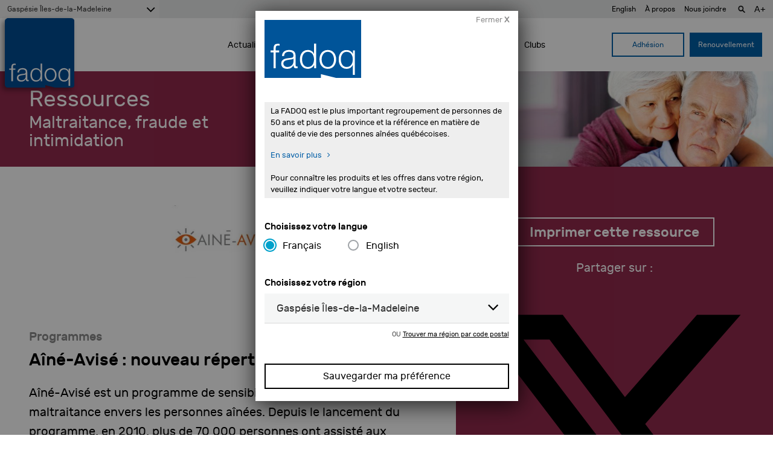

--- FILE ---
content_type: text/html; charset=UTF-8
request_url: https://www.fadoq.ca/gaspesie-iles-de-la-madeleine/ressources/maltraitance-fraude-et-intimidation/aine-avise-nouveau-repertoire-de-ressources
body_size: 17092
content:
<!doctype html>
<html lang="fr-CA">
  <head>
  
  <!-- ======================================================== -->
  <!-- Google Tag Manager - Data Layer -->
  <!-- ======================================================== -->
  <script async='async' src='https://securepubads.g.doubleclick.net/tag/js/gpt.js'></script>
  <script>

    var dataLayer = window.dataLayer || [];
    dataLayer.push({
      'page': {
        'langue': 'fr',
        'region': 'Gaspésie Îles-de-la-Madeleine',
        'type': 'contenu',
        'section': 'ressources',
        'titre': 'Aîné-Avisé : nouveau répertoire de ressources - Ressources - FADOQ - La FADOQ est le plus grand organisme de personnes aînées au Canada',
      }
    });

    
    
      // Préparer la variable "googletag"
      var googletag = googletag || {};
      googletag.cmd = googletag.cmd || [];
      
      
        // Générer les emplacements en js
        googletag.cmd.push(function() {
                                  googletag.defineSlot('/180553857/ressource_leaderboard_1', [728, 90], 'div-gpt-ad-1527186907248-36').addService(
              googletag.pubads()
              .setTargeting('region',dataLayer[0].page.region)
              .setTargeting('section',dataLayer[0].page.section)
              .setTargeting('langue',dataLayer[0].page.langue)
              );
                                  googletag.defineSlot('/180553857/ressource_leaderboard_2', [728, 90], 'div-gpt-ad-1527186907248-37').addService(
              googletag.pubads()
              .setTargeting('region',dataLayer[0].page.region)
              .setTargeting('section',dataLayer[0].page.section)
              .setTargeting('langue',dataLayer[0].page.langue)
              );
                                  googletag.defineSlot('/180553857/ressource_leaderboard_3', [728, 90], 'div-gpt-ad-1527186907248-28').addService(
              googletag.pubads()
              .setTargeting('region',dataLayer[0].page.region)
              .setTargeting('section',dataLayer[0].page.section)
              .setTargeting('langue',dataLayer[0].page.langue)
              );
                                  googletag.defineSlot('/180553857/ressource_leaderboard_4', [728, 90], 'div-gpt-ad-1527186907248-39').addService(
              googletag.pubads()
              .setTargeting('region',dataLayer[0].page.region)
              .setTargeting('section',dataLayer[0].page.section)
              .setTargeting('langue',dataLayer[0].page.langue)
              );
                    googletag.pubads().enableSingleRequest();
          googletag.enableServices();
        });

      
  </script>

  <!-- ======================================================== -->
  <!-- Google Tag Manager - Script -->
  <!-- ======================================================== -->
  <script>
    window.dataLayer = window.dataLayer || [];
    function gtag() {
      dataLayer.push(arguments);
    }
    gtag("consent", "default", {
      ad_storage: "denied",
      ad_user_data: "denied", 
      ad_personalization: "denied",
      analytics_storage: "denied",
      functionality_storage: "denied",
      personalization_storage: "denied",
      security_storage: "granted",
      wait_for_update: 2000,
    });
    gtag("set", "ads_data_redaction", true);
    gtag("set", "url_passthrough", false);
  </script>
  <script>
    (function (w, d, s, l, i) {
      w[l] = w[l] || [];
      w[l].push({
        'gtm.start':
          new Date().getTime(), event: 'gtm.js'
      });
      var f = d.getElementsByTagName(s)[0],
        j = d.createElement(s), dl = l != 'dataLayer' ? '&l=' + l : '';
      j.async = true;
      j.src =
        'https://www.googletagmanager.com/gtm.js?id=' + i + dl;
      f.parentNode.insertBefore(j, f);
    })(window, document, 'script', 'dataLayer', 'GTM-WGKXFN');


  </script>
  <!-- ======================================================== -->
  <!-- End Google Tag Manager -->
  <!-- ======================================================== -->

  <script type="text/javascript">
    var isIE11 = !!window.MSInputMethodContext && !!document.documentMode;
    if (!isIE11) {
      (function(c,l,a,r,i,t,y){
      c[a]=c[a]||function(){(c[a].q=c[a].q||[]).push(arguments)};
      t=l.createElement(r);t.async=1;t.src="https://www.clarity.ms/tag/"+i;
      y=l.getElementsByTagName(r)[0];y.parentNode.insertBefore(t,y);
      })(window, document, "clarity", "script", "3z6p0krour");
    }
  </script>
  <meta charset="utf-8">
  <meta http-equiv="x-ua-compatible" content="ie=edge">
  <meta name="viewport" content="width=device-width, initial-scale=1">
  <meta name="keywords" content="Montréal FADOQ 50 ans Ainé Senior">
  <meta name="description" content="Le plus important regroupement de personnes de 50 ans et plus de la province et LA référence en matière de qualité de vie des aînés québécois.">
  <meta name="google" content="notranslate" />
  <link href="https://www.fadoq.ca/wp-content/themes/fadoq/favicon.png" rel="icon" type="image/png">

  
  
  
  
  
  <!--[if IE]>
    <link rel='stylesheet' href='https://www.fadoq.ca/wp-content/themes/fadoq/style-ie.css' type='text/css' media='all' />
  <![endif]-->

  <!-- ======================================================== -->
  <!-- Urls pour les pages en ajax -->
  <!-- ======================================================== -->
  <script>
        var url_courant_original = '//www.fadoq.ca/gaspesie-iles-de-la-madeleine/ressources/maltraitance-fraude-et-intimidation/aine-avise-nouveau-repertoire-de-ressources';
    var url_courant = '//www.fadoq.ca/gaspesie-iles-de-la-madeleine/ressources/maltraitance-fraude-et-intimidation/aine-avise-nouveau-repertoire-de-ressources';
    var url_complet = '//www.fadoq.ca/gaspesie-iles-de-la-madeleine/ressources/maltraitance-fraude-et-intimidation/aine-avise-nouveau-repertoire-de-ressources';

  </script>

  <title>Aîné-Avisé : nouveau répertoire de ressources - Ressources - FADOQ - La FADOQ est le plus grand organisme de personnes aînées au Canada</title>
  <style>
    .fadoq-admin-menu-error { border-left:1px solid #000; }
    .fadoq-admin-menu-error > div { background-color:red!important; color:#fff!important; }
  </style>
<meta name='robots' content='max-image-preview:large' />
	<style>img:is([sizes="auto" i], [sizes^="auto," i]) { contain-intrinsic-size: 3000px 1500px }</style>
	<link rel="alternate" hreflang="fr" href="https://www.fadoq.ca/gaspesie-iles-de-la-madeleine/ressources/maltraitance-fraude-et-intimidation/aine-avise-nouveau-repertoire-de-ressources" />
<link rel="alternate" hreflang="en" href="https://www.fadoq.ca/en/gaspesie-iles-de-la-madeleine/resources/mistreatment-fraud-and-bullying/new-senior-aware-resource-directory" />
<link rel="alternate" hreflang="x-default" href="https://www.fadoq.ca/gaspesie-iles-de-la-madeleine/ressources/maltraitance-fraude-et-intimidation/aine-avise-nouveau-repertoire-de-ressources" />
<script id="cookieyes" type="text/javascript" src="https://cdn-cookieyes.com/client_data/a88a12f641abaddc93f85ebb/script.js"></script>
<!-- Novashare v.1.6.2 https://novashare.io/ -->
<meta property="og:locale" content="fr_CA" />
<meta property="og:type" content="article" />
<meta property="og:title" content="Aîné-Avisé : nouveau répertoire de ressources" />
<meta property="og:description" content="Aîné-Avisé est un programme de sensibilisation à la fraude et à la maltraitance envers les personnes aînées. Depuis le lancement du programme, en 2010, plus de 70 000 personnes ont assisté ..." />
<meta property="og:url" content="https://www.fadoq.ca/gaspesie-iles-de-la-madeleine/ressources/maltraitance-fraude-et-intimidation/aine-avise-nouveau-repertoire-de-ressources" />
<meta property="og:site_name" content="FADOQ" />
<meta property="og:updated_time" content="2025-08-06T11:52:07+00:00" />
<meta property="article:published_time" content="2018-12-20T15:15:07+00:00" />
<meta property="article:modified_time" content="2025-08-06T11:52:07+00:00" />
<meta name="twitter:card" content="summary_large_image" />
<meta name="twitter:title" content="Aîné-Avisé : nouveau répertoire de ressources" />
<meta name="twitter:description" content="Aîné-Avisé est un programme de sensibilisation à la fraude et à la maltraitance envers les personnes aînées. Depuis le lancement du programme, en 2010, plus de 70 000 personnes ont assisté ..." />
<meta property="og:image" content="https://www.fadoq.ca/wp-content/uploads/2018/12/rpertoireaavedette-1.jpg" />
<meta property="og:image:secure_url" content="https://www.fadoq.ca/wp-content/uploads/2018/12/rpertoireaavedette-1.jpg" />
<meta property="og:image:width" content="1632" />
<meta property="og:image:height" content="1064" />
<meta name="twitter:image" content="https://www.fadoq.ca/wp-content/uploads/2018/12/rpertoireaavedette-1.jpg" />
<!-- / Novashare -->
<link rel='dns-prefetch' href='//hosted.paysafe.com' />
<link rel='dns-prefetch' href='//fadoq.ca' />
<link rel='dns-prefetch' href='//cdnjs.cloudflare.com' />
<link rel='dns-prefetch' href='//use.fontawesome.com' />
<link rel='dns-prefetch' href='//maxcdn.bootstrapcdn.com' />
<link rel='stylesheet' id='wp-block-library-css' href='https://www.fadoq.ca/wp-includes/css/dist/block-library/style.min.css' type='text/css' media='all' />
<style id='classic-theme-styles-inline-css' type='text/css'>
/*! This file is auto-generated */
.wp-block-button__link{color:#fff;background-color:#32373c;border-radius:9999px;box-shadow:none;text-decoration:none;padding:calc(.667em + 2px) calc(1.333em + 2px);font-size:1.125em}.wp-block-file__button{background:#32373c;color:#fff;text-decoration:none}
</style>
<style id='global-styles-inline-css' type='text/css'>
:root{--wp--preset--aspect-ratio--square: 1;--wp--preset--aspect-ratio--4-3: 4/3;--wp--preset--aspect-ratio--3-4: 3/4;--wp--preset--aspect-ratio--3-2: 3/2;--wp--preset--aspect-ratio--2-3: 2/3;--wp--preset--aspect-ratio--16-9: 16/9;--wp--preset--aspect-ratio--9-16: 9/16;--wp--preset--color--black: #000000;--wp--preset--color--cyan-bluish-gray: #abb8c3;--wp--preset--color--white: #ffffff;--wp--preset--color--pale-pink: #f78da7;--wp--preset--color--vivid-red: #cf2e2e;--wp--preset--color--luminous-vivid-orange: #ff6900;--wp--preset--color--luminous-vivid-amber: #fcb900;--wp--preset--color--light-green-cyan: #7bdcb5;--wp--preset--color--vivid-green-cyan: #00d084;--wp--preset--color--pale-cyan-blue: #8ed1fc;--wp--preset--color--vivid-cyan-blue: #0693e3;--wp--preset--color--vivid-purple: #9b51e0;--wp--preset--gradient--vivid-cyan-blue-to-vivid-purple: linear-gradient(135deg,rgba(6,147,227,1) 0%,rgb(155,81,224) 100%);--wp--preset--gradient--light-green-cyan-to-vivid-green-cyan: linear-gradient(135deg,rgb(122,220,180) 0%,rgb(0,208,130) 100%);--wp--preset--gradient--luminous-vivid-amber-to-luminous-vivid-orange: linear-gradient(135deg,rgba(252,185,0,1) 0%,rgba(255,105,0,1) 100%);--wp--preset--gradient--luminous-vivid-orange-to-vivid-red: linear-gradient(135deg,rgba(255,105,0,1) 0%,rgb(207,46,46) 100%);--wp--preset--gradient--very-light-gray-to-cyan-bluish-gray: linear-gradient(135deg,rgb(238,238,238) 0%,rgb(169,184,195) 100%);--wp--preset--gradient--cool-to-warm-spectrum: linear-gradient(135deg,rgb(74,234,220) 0%,rgb(151,120,209) 20%,rgb(207,42,186) 40%,rgb(238,44,130) 60%,rgb(251,105,98) 80%,rgb(254,248,76) 100%);--wp--preset--gradient--blush-light-purple: linear-gradient(135deg,rgb(255,206,236) 0%,rgb(152,150,240) 100%);--wp--preset--gradient--blush-bordeaux: linear-gradient(135deg,rgb(254,205,165) 0%,rgb(254,45,45) 50%,rgb(107,0,62) 100%);--wp--preset--gradient--luminous-dusk: linear-gradient(135deg,rgb(255,203,112) 0%,rgb(199,81,192) 50%,rgb(65,88,208) 100%);--wp--preset--gradient--pale-ocean: linear-gradient(135deg,rgb(255,245,203) 0%,rgb(182,227,212) 50%,rgb(51,167,181) 100%);--wp--preset--gradient--electric-grass: linear-gradient(135deg,rgb(202,248,128) 0%,rgb(113,206,126) 100%);--wp--preset--gradient--midnight: linear-gradient(135deg,rgb(2,3,129) 0%,rgb(40,116,252) 100%);--wp--preset--font-size--small: 13px;--wp--preset--font-size--medium: 20px;--wp--preset--font-size--large: 36px;--wp--preset--font-size--x-large: 42px;--wp--preset--spacing--20: 0.44rem;--wp--preset--spacing--30: 0.67rem;--wp--preset--spacing--40: 1rem;--wp--preset--spacing--50: 1.5rem;--wp--preset--spacing--60: 2.25rem;--wp--preset--spacing--70: 3.38rem;--wp--preset--spacing--80: 5.06rem;--wp--preset--shadow--natural: 6px 6px 9px rgba(0, 0, 0, 0.2);--wp--preset--shadow--deep: 12px 12px 50px rgba(0, 0, 0, 0.4);--wp--preset--shadow--sharp: 6px 6px 0px rgba(0, 0, 0, 0.2);--wp--preset--shadow--outlined: 6px 6px 0px -3px rgba(255, 255, 255, 1), 6px 6px rgba(0, 0, 0, 1);--wp--preset--shadow--crisp: 6px 6px 0px rgba(0, 0, 0, 1);}:where(.is-layout-flex){gap: 0.5em;}:where(.is-layout-grid){gap: 0.5em;}body .is-layout-flex{display: flex;}.is-layout-flex{flex-wrap: wrap;align-items: center;}.is-layout-flex > :is(*, div){margin: 0;}body .is-layout-grid{display: grid;}.is-layout-grid > :is(*, div){margin: 0;}:where(.wp-block-columns.is-layout-flex){gap: 2em;}:where(.wp-block-columns.is-layout-grid){gap: 2em;}:where(.wp-block-post-template.is-layout-flex){gap: 1.25em;}:where(.wp-block-post-template.is-layout-grid){gap: 1.25em;}.has-black-color{color: var(--wp--preset--color--black) !important;}.has-cyan-bluish-gray-color{color: var(--wp--preset--color--cyan-bluish-gray) !important;}.has-white-color{color: var(--wp--preset--color--white) !important;}.has-pale-pink-color{color: var(--wp--preset--color--pale-pink) !important;}.has-vivid-red-color{color: var(--wp--preset--color--vivid-red) !important;}.has-luminous-vivid-orange-color{color: var(--wp--preset--color--luminous-vivid-orange) !important;}.has-luminous-vivid-amber-color{color: var(--wp--preset--color--luminous-vivid-amber) !important;}.has-light-green-cyan-color{color: var(--wp--preset--color--light-green-cyan) !important;}.has-vivid-green-cyan-color{color: var(--wp--preset--color--vivid-green-cyan) !important;}.has-pale-cyan-blue-color{color: var(--wp--preset--color--pale-cyan-blue) !important;}.has-vivid-cyan-blue-color{color: var(--wp--preset--color--vivid-cyan-blue) !important;}.has-vivid-purple-color{color: var(--wp--preset--color--vivid-purple) !important;}.has-black-background-color{background-color: var(--wp--preset--color--black) !important;}.has-cyan-bluish-gray-background-color{background-color: var(--wp--preset--color--cyan-bluish-gray) !important;}.has-white-background-color{background-color: var(--wp--preset--color--white) !important;}.has-pale-pink-background-color{background-color: var(--wp--preset--color--pale-pink) !important;}.has-vivid-red-background-color{background-color: var(--wp--preset--color--vivid-red) !important;}.has-luminous-vivid-orange-background-color{background-color: var(--wp--preset--color--luminous-vivid-orange) !important;}.has-luminous-vivid-amber-background-color{background-color: var(--wp--preset--color--luminous-vivid-amber) !important;}.has-light-green-cyan-background-color{background-color: var(--wp--preset--color--light-green-cyan) !important;}.has-vivid-green-cyan-background-color{background-color: var(--wp--preset--color--vivid-green-cyan) !important;}.has-pale-cyan-blue-background-color{background-color: var(--wp--preset--color--pale-cyan-blue) !important;}.has-vivid-cyan-blue-background-color{background-color: var(--wp--preset--color--vivid-cyan-blue) !important;}.has-vivid-purple-background-color{background-color: var(--wp--preset--color--vivid-purple) !important;}.has-black-border-color{border-color: var(--wp--preset--color--black) !important;}.has-cyan-bluish-gray-border-color{border-color: var(--wp--preset--color--cyan-bluish-gray) !important;}.has-white-border-color{border-color: var(--wp--preset--color--white) !important;}.has-pale-pink-border-color{border-color: var(--wp--preset--color--pale-pink) !important;}.has-vivid-red-border-color{border-color: var(--wp--preset--color--vivid-red) !important;}.has-luminous-vivid-orange-border-color{border-color: var(--wp--preset--color--luminous-vivid-orange) !important;}.has-luminous-vivid-amber-border-color{border-color: var(--wp--preset--color--luminous-vivid-amber) !important;}.has-light-green-cyan-border-color{border-color: var(--wp--preset--color--light-green-cyan) !important;}.has-vivid-green-cyan-border-color{border-color: var(--wp--preset--color--vivid-green-cyan) !important;}.has-pale-cyan-blue-border-color{border-color: var(--wp--preset--color--pale-cyan-blue) !important;}.has-vivid-cyan-blue-border-color{border-color: var(--wp--preset--color--vivid-cyan-blue) !important;}.has-vivid-purple-border-color{border-color: var(--wp--preset--color--vivid-purple) !important;}.has-vivid-cyan-blue-to-vivid-purple-gradient-background{background: var(--wp--preset--gradient--vivid-cyan-blue-to-vivid-purple) !important;}.has-light-green-cyan-to-vivid-green-cyan-gradient-background{background: var(--wp--preset--gradient--light-green-cyan-to-vivid-green-cyan) !important;}.has-luminous-vivid-amber-to-luminous-vivid-orange-gradient-background{background: var(--wp--preset--gradient--luminous-vivid-amber-to-luminous-vivid-orange) !important;}.has-luminous-vivid-orange-to-vivid-red-gradient-background{background: var(--wp--preset--gradient--luminous-vivid-orange-to-vivid-red) !important;}.has-very-light-gray-to-cyan-bluish-gray-gradient-background{background: var(--wp--preset--gradient--very-light-gray-to-cyan-bluish-gray) !important;}.has-cool-to-warm-spectrum-gradient-background{background: var(--wp--preset--gradient--cool-to-warm-spectrum) !important;}.has-blush-light-purple-gradient-background{background: var(--wp--preset--gradient--blush-light-purple) !important;}.has-blush-bordeaux-gradient-background{background: var(--wp--preset--gradient--blush-bordeaux) !important;}.has-luminous-dusk-gradient-background{background: var(--wp--preset--gradient--luminous-dusk) !important;}.has-pale-ocean-gradient-background{background: var(--wp--preset--gradient--pale-ocean) !important;}.has-electric-grass-gradient-background{background: var(--wp--preset--gradient--electric-grass) !important;}.has-midnight-gradient-background{background: var(--wp--preset--gradient--midnight) !important;}.has-small-font-size{font-size: var(--wp--preset--font-size--small) !important;}.has-medium-font-size{font-size: var(--wp--preset--font-size--medium) !important;}.has-large-font-size{font-size: var(--wp--preset--font-size--large) !important;}.has-x-large-font-size{font-size: var(--wp--preset--font-size--x-large) !important;}
:where(.wp-block-post-template.is-layout-flex){gap: 1.25em;}:where(.wp-block-post-template.is-layout-grid){gap: 1.25em;}
:where(.wp-block-columns.is-layout-flex){gap: 2em;}:where(.wp-block-columns.is-layout-grid){gap: 2em;}
:root :where(.wp-block-pullquote){font-size: 1.5em;line-height: 1.6;}
</style>
<link rel='stylesheet' id='fadoq-hl-css' href='https://www.fadoq.ca/wp-content/plugins/fadoq-helper-libraries/public/css/fadoq-hl-public.css?ver=1.0.0' type='text/css' media='all' />
<link rel='stylesheet' id='novashare-css-css' href='https://www.fadoq.ca/wp-content/plugins/novashare/css/style.min.css?ver=1.6.2' type='text/css' media='all' />
<link rel='stylesheet' id='responsive-lightbox-magnific-css' href='https://www.fadoq.ca/wp-content/plugins/responsive-lightbox/assets/magnific/magnific-popup.min.css?ver=1.2.0' type='text/css' media='all' />
<link rel='stylesheet' id='widgetopts-styles-css' href='https://www.fadoq.ca/wp-content/plugins/widget-options/assets/css/widget-options.css?ver=4.1.2' type='text/css' media='all' />
<link rel='stylesheet' id='woocommerce-layout-css' href='https://www.fadoq.ca/wp-content/plugins/woocommerce/assets/css/woocommerce-layout.css?ver=10.2.3' type='text/css' media='all' />
<link rel='stylesheet' id='woocommerce-smallscreen-css' href='https://www.fadoq.ca/wp-content/plugins/woocommerce/assets/css/woocommerce-smallscreen.css?ver=10.2.3' type='text/css' media='only screen and (max-width: 768px)' />
<link rel='stylesheet' id='woocommerce-general-css' href='https://www.fadoq.ca/wp-content/plugins/woocommerce/assets/css/woocommerce.css?ver=10.2.3' type='text/css' media='all' />
<style id='woocommerce-inline-inline-css' type='text/css'>
.woocommerce form .form-row .required { visibility: visible; }
</style>
<link rel='stylesheet' id='wpml-legacy-dropdown-0-css' href='https://fadoq.ca/wp-content/plugins/sitepress-multilingual-cms/templates/language-switchers/legacy-dropdown/style.min.css?ver=1' type='text/css' media='all' />
<style id='wpml-legacy-dropdown-0-inline-css' type='text/css'>
.wpml-ls-statics-shortcode_actions{background-color:#eeeeee;}.wpml-ls-statics-shortcode_actions, .wpml-ls-statics-shortcode_actions .wpml-ls-sub-menu, .wpml-ls-statics-shortcode_actions a {border-color:#cdcdcd;}.wpml-ls-statics-shortcode_actions a, .wpml-ls-statics-shortcode_actions .wpml-ls-sub-menu a, .wpml-ls-statics-shortcode_actions .wpml-ls-sub-menu a:link, .wpml-ls-statics-shortcode_actions li:not(.wpml-ls-current-language) .wpml-ls-link, .wpml-ls-statics-shortcode_actions li:not(.wpml-ls-current-language) .wpml-ls-link:link {color:#444444;background-color:#ffffff;}.wpml-ls-statics-shortcode_actions .wpml-ls-sub-menu a:hover,.wpml-ls-statics-shortcode_actions .wpml-ls-sub-menu a:focus, .wpml-ls-statics-shortcode_actions .wpml-ls-sub-menu a:link:hover, .wpml-ls-statics-shortcode_actions .wpml-ls-sub-menu a:link:focus {color:#000000;background-color:#eeeeee;}.wpml-ls-statics-shortcode_actions .wpml-ls-current-language > a {color:#444444;background-color:#ffffff;}.wpml-ls-statics-shortcode_actions .wpml-ls-current-language:hover>a, .wpml-ls-statics-shortcode_actions .wpml-ls-current-language>a:focus {color:#000000;background-color:#eeeeee;}
</style>
<link rel='stylesheet' id='brands-styles-css' href='https://www.fadoq.ca/wp-content/plugins/woocommerce/assets/css/brands.css?ver=10.2.3' type='text/css' media='all' />
<link rel='stylesheet' id='custom-styles-css' href='https://www.fadoq.ca/wp-content/themes/fadoq/style.css?version=48-2026-01-25' type='text/css' media='all' />
<link rel='stylesheet' id='custom-fontawesome-css' href='https://use.fontawesome.com/releases/v5.3.1/css/all.css?version=48-2026-01-25' type='text/css' media='all' />
<link rel='stylesheet' id='font-awesome-css' href='//maxcdn.bootstrapcdn.com/font-awesome/4.7.0/css/font-awesome.min.css' type='text/css' media='all' />
<link rel='stylesheet' id='select-2-css' href='https://cdnjs.cloudflare.com/ajax/libs/select2/4.0.3/css/select2.min.css' type='text/css' media='all' />
<link rel='stylesheet' id='sage/css-css' href='https://www.fadoq.ca/wp-content/themes/fadoq/dist/styles/main-1f6afd7d93.css?v=48-2026-01-25' type='text/css' media='all' />
<link rel='stylesheet' id='pickadate-css' href='https://www.fadoq.ca/wp-content/themes/fadoq/dist/styles/pickadate-b2e2d16311.min.css?v=48-2026-01-25' type='text/css' media='all' />
<script type="text/javascript" id="wpml-cookie-js-extra">
/* <![CDATA[ */
var wpml_cookies = {"wp-wpml_current_language":{"value":"fr","expires":1,"path":"\/"}};
var wpml_cookies = {"wp-wpml_current_language":{"value":"fr","expires":1,"path":"\/"}};
/* ]]> */
</script>
<script type="text/javascript" src="https://www.fadoq.ca/wp-content/plugins/sitepress-multilingual-cms/res/js/cookies/language-cookie.js?ver=482900" id="wpml-cookie-js" defer="defer" data-wp-strategy="defer"></script>
<script type="text/javascript" src="https://www.fadoq.ca/wp-includes/js/jquery/jquery.min.js?ver=3.7.1" id="jquery-core-js"></script>
<script type="text/javascript" src="https://www.fadoq.ca/wp-includes/js/jquery/jquery-migrate.min.js?ver=3.4.1" id="jquery-migrate-js"></script>
<script type="text/javascript" src="https://www.fadoq.ca/wp-content/plugins/fadoq-helper-libraries/public/js/fadoq-hl-public.js?ver=1.0.0" id="fadoq-hl-js"></script>
<script type="text/javascript" src="https://www.fadoq.ca/wp-content/plugins/responsive-lightbox/assets/magnific/jquery.magnific-popup.min.js?ver=1.2.0" id="responsive-lightbox-magnific-js"></script>
<script type="text/javascript" src="https://www.fadoq.ca/wp-includes/js/underscore.min.js?ver=1.13.7" id="underscore-js"></script>
<script type="text/javascript" src="https://www.fadoq.ca/wp-content/plugins/responsive-lightbox/assets/infinitescroll/infinite-scroll.pkgd.min.js?ver=4.0.1" id="responsive-lightbox-infinite-scroll-js"></script>
<script type="text/javascript" id="responsive-lightbox-js-before">
/* <![CDATA[ */
var rlArgs = {"script":"magnific","selector":"lightbox","customEvents":"","activeGalleries":true,"disableOn":0,"midClick":true,"preloader":true,"closeOnContentClick":true,"closeOnBgClick":true,"closeBtnInside":true,"showCloseBtn":true,"enableEscapeKey":true,"alignTop":false,"fixedContentPos":"auto","fixedBgPos":"auto","autoFocusLast":true,"woocommerce_gallery":false,"ajaxurl":"https:\/\/www.fadoq.ca\/wp-admin\/admin-ajax.php","nonce":"519d941cc5","preview":false,"postId":98053,"scriptExtension":false};
/* ]]> */
</script>
<script type="text/javascript" src="https://www.fadoq.ca/wp-content/plugins/responsive-lightbox/js/front.js?ver=2.5.3" id="responsive-lightbox-js"></script>
<script type="text/javascript" src="https://www.fadoq.ca/wp-content/plugins/woocommerce/assets/js/jquery-blockui/jquery.blockUI.min.js?ver=2.7.0-wc.10.2.3" id="jquery-blockui-js" defer="defer" data-wp-strategy="defer"></script>
<script type="text/javascript" id="wc-add-to-cart-js-extra">
/* <![CDATA[ */
var wc_add_to_cart_params = {"ajax_url":"\/wp-admin\/admin-ajax.php","wc_ajax_url":"\/?wc-ajax=%%endpoint%%","i18n_view_cart":"Voir le panier","cart_url":"https:\/\/www.fadoq.ca\/gaspesie-iles-de-la-madeleine\/panier","is_cart":"","cart_redirect_after_add":"no"};
/* ]]> */
</script>
<script type="text/javascript" src="https://www.fadoq.ca/wp-content/plugins/woocommerce/assets/js/frontend/add-to-cart.min.js?ver=10.2.3" id="wc-add-to-cart-js" defer="defer" data-wp-strategy="defer"></script>
<script type="text/javascript" src="https://www.fadoq.ca/wp-content/plugins/woocommerce/assets/js/js-cookie/js.cookie.min.js?ver=2.1.4-wc.10.2.3" id="js-cookie-js" defer="defer" data-wp-strategy="defer"></script>
<script type="text/javascript" id="woocommerce-js-extra">
/* <![CDATA[ */
var woocommerce_params = {"ajax_url":"\/wp-admin\/admin-ajax.php","wc_ajax_url":"\/?wc-ajax=%%endpoint%%","i18n_password_show":"Afficher le mot de passe","i18n_password_hide":"Cacher le mot de passe"};
/* ]]> */
</script>
<script type="text/javascript" src="https://www.fadoq.ca/wp-content/plugins/woocommerce/assets/js/frontend/woocommerce.min.js?ver=10.2.3" id="woocommerce-js" defer="defer" data-wp-strategy="defer"></script>
<script type="text/javascript" src="https://hosted.paysafe.com/js/v1/latest/paysafe.min.js?ver=2020-10-22" id="paysafe_js-js"></script>
<script type="text/javascript" src="https://fadoq.ca/wp-content/plugins/sitepress-multilingual-cms/templates/language-switchers/legacy-dropdown/script.min.js?ver=1" id="wpml-legacy-dropdown-0-js"></script>
<script type="text/javascript" src="https://cdnjs.cloudflare.com/ajax/libs/jquery-throttle-debounce/1.1/jquery.ba-throttle-debounce.min.js" id="jquery-throttle-debounce-js"></script>
<script type="text/javascript" src="https://www.fadoq.ca/wp-content/themes/fadoq/dist/scripts/modernizr.js?v=48-2026-01-25" id="modernizr-js"></script>
<link rel="canonical" href="https://www.fadoq.ca/reseau/ressources/maltraitance-fraude-et-intimidation/aine-avise-nouveau-repertoire-de-ressources" />
<link rel='shortlink' href='https://www.fadoq.ca/?p=98053' />
<link rel="alternate" title="oEmbed (JSON)" type="application/json+oembed" href="https://www.fadoq.ca/wp-json/oembed/1.0/embed?url=https%3A%2F%2Fwww.fadoq.ca%2Fgaspesie-iles-de-la-madeleine%2Fressources%2Fmaltraitance-fraude-et-intimidation%2Faine-avise-nouveau-repertoire-de-ressources" />
<link rel="alternate" title="oEmbed (XML)" type="text/xml+oembed" href="https://www.fadoq.ca/wp-json/oembed/1.0/embed?url=https%3A%2F%2Fwww.fadoq.ca%2Fgaspesie-iles-de-la-madeleine%2Fressources%2Fmaltraitance-fraude-et-intimidation%2Faine-avise-nouveau-repertoire-de-ressources&#038;format=xml" />
<script type="text/javascript">
    var ajaxurl = "https://www.fadoq.ca/wp-admin/admin-ajax.php";
  </script><meta property="og:site_name" content="FADOQ"><meta property="og:url" content="https://www.fadoq.ca/gaspesie-iles-de-la-madeleine/ressources/maltraitance-fraude-et-intimidation/aine-avise-nouveau-repertoire-de-ressources" ><meta property="og:locale" content="fr_CA" ><meta property="og:image" content="https://www.fadoq.ca/wp-content/uploads/2018/12/rpertoireaavedette-1.jpg" /><meta property="og:description" content="Aîné-Avisé est un programme de sensibilisation à la fraude et à la maltraitance envers les personnes aînées. Depuis le lancement du programme, en 2010, plus de 70 000 personnes ont assisté aux séances d’information Aîné-Avisé. La particularité de ces séances réside dans leur formule unique d’animation, qui combine le savoir d’un professionnel et l’expérience d’un &hellip; Suite"><meta property="og:title" content="Aîné-Avisé : nouveau répertoire de ressources - Ressources - FADOQ - La FADOQ est le plus grand organisme de personnes aînées au Canada" ><meta property="og:type" content="website"><meta name="twitter:card" content="summary"><meta name="twitter:title" content="FADOQ"><meta name="twitter:description" content="Aîné-Avisé est un programme de sensibilisation à la fraude et à la maltraitance envers les personnes aînées. Depuis le lancement du programme, en 2010, plus de 70 000 personnes ont assisté aux séances d’information Aîné-Avisé. La particularité de ces séances réside dans leur formule unique d’animation, qui combine le savoir d’un professionnel et l’expérience d’un &hellip; Suite">  <!--[if IE]>
    <script>
      window.location.replace('https://www.fadoq.ca/navigateur-desuet');
    </script>
  <![endif]-->
	<noscript><style>.woocommerce-product-gallery{ opacity: 1 !important; }</style></noscript>
	
  <script type="application/javascript">
    window.icl_lang = 'fr';
    var langue = 'fr';
    var chemin = 'https://www.fadoq.ca/wp-content/themes/fadoq/';
    var current_region = 'gaspesie-iles-de-la-madeleine';
          const canada_post_api_key = 'ET99-MJ39-YU88-DP62';
      </script>

</head>


  <body class="wp-singular resource-template-default single single-resource postid-98053 wp-theme-fadoq theme-fadoq woocommerce-no-js lang-fr ux-v2 aine-avise-nouveau-repertoire-de-ressources sidebar-primary" data-region="gaspesie-iles-de-la-madeleine">
      <!-- Google Tag Manager (noscript) -->
    <noscript><iframe src="https://www.googletagmanager.com/ns.html?id=GTM-WGKXFN"
                      height="0" width="0" style="display:none;visibility:hidden"></iframe></noscript>
    <!-- End Google Tag Manager (noscript) -->
    

    <!-- Modal popup to select a region on first visit -->
    <!-- Popup only appears if we're on the regional site and a region has not previously been picked in the current session -->
    
<div class="reveal " id="regionSelector" data-reveal data-animation-in="fade-in" data-animation-out="fade-out" >
  <div class="row">
    
  <form data-current-lang="fr" id="form-6975996a5b098" method="post" class="save-preference" onsubmit="return save_preference('#form-6975996a5b098');" enctype="multipart/form-data" data-abide novalidate><a class="close-btn" >Fermer <strong>X</strong></a><img class="popup_logo" src="https://www.fadoq.ca/wp-content/themes/fadoq/dist/images/logos/fadoq_logo_rect_clear.svg" alt="FADOQ" title="FADOQ"><div class="texte_intro lang-fr"><p>La FADOQ est le plus important regroupement de personnes de 50 ans et plus de la province et la référence en matière de qualité de vie des personnes aînées québécoises.<br />
<a class="c-link" href="https://fadoq.ca/reseau/a-propos" target="_blank" rel="noopener noreferrer" data-stringify-link="https://web.archive.org/web/20230902020318/https://fadoq.ca/reseau/a-propos" data-sk="tooltip_parent">En savoir plus</a></p>
<p>Pour connaître les produits et les offres dans votre région, veuillez indiquer votre langue et votre secteur.</p>
</div><div class="texte_intro lang-en"><p>FADOQ is the largest group of individuals aged 50 and over in the province and the leading reference for the quality of life of Quebec seniors.<br />
<a class="c-link" href="https://fadoq.ca/en/reseau/about-us" target="_blank" rel="noopener noreferrer" data-stringify-link="https://web.archive.org/web/20230902020318/https://fadoq.ca/reseau/a-propos" data-sk="tooltip_parent">Read more</a></p>
<p>To discover the products and offers available in your region, please select your language and area.</p>
</div><div class="texte_intro_alt lang-fr"><p>Pour connaître les produits et les offres dans votre région, veuillez indiquer votre secteur.</p></div><div class="texte_intro_alt lang-en"><p>To know the products and offers in your region, please indicate your sector.</p></div><div class="bloc_choisir_langue"><h4 class="lang-switch" >Choisissez votre langue|Choose your language</h4><input id="6975996a5b098-lang-selector-fr"  type="radio" value="fr" name="lang-selector" checked ><label for="6975996a5b098-lang-selector-fr" >Français</label><input id="6975996a5b098-lang-selector-en" type="radio" value="en" name="lang-selector"  ><label for="6975996a5b098-lang-selector-en" >English</label></div><div class="bloc_region_liste"><h4 class="lang-switch" >Choisissez votre région|Choose your region</h4><select class="select-2" name="region" ><option class="lang-switch" value="">Choisissez votre région|Choose your region</option><option value="abitibi-temiscamingue">Abitibi-Témiscamingue</option><option value="bas-st-laurent">Bas Saint-Laurent</option><option value="centre-du-quebec">Centre-du-Québec</option><option value="cote-nord">Côte-Nord</option><option value="estrie">Estrie</option><option value="gaspesie-iles-de-la-madeleine" selected>Gaspésie Îles-de-la-Madeleine</option><option value="ile-de-montreal">île de Montréal</option><option value="lanaudiere">Lanaudière</option><option value="laurentides">Laurentides</option><option value="laval">Laval</option><option value="mauricie">Mauricie</option><option value="outaouais">Outaouais</option><option value="quebec-et-chaudiere-appalaches">Québec et Chaudière-Appalaches</option><option value="richelieu-yamaska">Richelieu-Yamaska</option><option value="rive-sud-suroit">Rive-Sud-Suroît</option><option value="saguenay-lac-saint-jean-ungava">Saguenay - Lac-Saint-Jean - Ungava</option><optgroup label=""><option value="reseau">Site provincial</option></optgroup></select><p class="choix_code_postal"><span class="lang-switch" >ou|or</span> <a title="Trouver ma région par code postal" class="lang-switch preferences_code_postal_btn" >Trouver ma région par code postal|Find your region by postal code</a></p></div><div class="bloc_code_postal"><h4 class="lang-switch" >Trouver ma région par code postal|Find your region by postal code</h4><div class="input-wrap"><input type="text" class="lang-placeholder-switch" placeholder="Code postal|Postal Code" pattern="zipcode_can" name="postal-code"></div><p class="choix_region_liste"><span class="lang-switch" >ou|or</span> <a class="lang-switch preferences_region_liste_btn" title="Trouver ma région dans une liste" >Choisissez votre région|Select your region in a list</a></p><p class="error-message lang-switch" style="" >Désolé, aucune région n'a été trouvée pour le code postal demandé. Veuillez essayer avec un autre code postal ou faire le choix de votre région manuellement.|Sorry, no region was found for the requested postal code. Please try with a different postal code or choose your region manually.</p></div><div style="text-align:center;" ><input class="lang-fr" type="submit" value="Sauvegarder ma préférence" /><input class="lang-en" type="submit" value="Save my preference" /></div></form>
  </div>
</div>
    <!-- End of modal -->

    <div class="off-canvas-wrapper fadeIn_content">
      <div class="off-canvas-wrapper-inner" data-off-canvas-wrapper>
      <!--[if IE]>
        <div class="alert alert-warning outdated-browser">
                                Votre navigateur n’est plus à jour. Afin d’améliorer votre expérience sur notre site, vous pouvez télécharger <a href="http://browsehappy.com/" >une version plus récente de votre navigateur</a>.
                  </div>
      <![endif]-->
      
<div class="dark-overlay" ></div>

<header id="header-v2-mobile" class="header-v2" >

  <!-- ======================================================== -->
  <!-- Top banner -->
  <!-- ======================================================== -->
  
  <!-- ======================================================== -->
  <!-- top-bar -->
  <!-- ======================================================== -->
  <div class="top-bar" >
    <div>
      <a class="primary-menu-btn" ><i class="fas fa-bars open"></i><i class="fas fa-times close"></i></a>
    </div>      
    
    <!-- ======================================================== -->
    <!-- Logo -->
    <!-- ======================================================== -->
    <a href="https://www.fadoq.ca/gaspesie-iles-de-la-madeleine" class="logo" ><img src="https://www.fadoq.ca/wp-content/themes/fadoq/dist/images/logos/fadoq_logo_square_clear.svg" alt="FADOQ" ></a>

    <div>
      <a class="region-menu-btn" ><i class="fas fa-map-marker-alt"></i> Région</a>
    </div>
  </div>

  <!-- ======================================================== -->
  <!-- primary-menu -->
  <!-- ======================================================== -->
  <div class="primary-menu" >
    <ul>

      <!-- CTAS -->
      <li class="ctas line" >
        <a class="cta ghost" href="https://www.fadoq.ca/gaspesie-iles-de-la-madeleine/adherez-maintenant">Adhésion</a>
        <a class="cta" href="https://www.fadoq.ca/gaspesie-iles-de-la-madeleine/inscription-en-ligne?ren=true">Renouvellement</a>
      </li>

      <!-- TAXONOMIES -->
                  <li class="line"><a href="https://www.fadoq.ca/gaspesie-iles-de-la-madeleine/actualites">Actualités</a></li>
                                          <li class="line" ><a href="https://www.fadoq.ca/gaspesie-iles-de-la-madeleine/rabais">Rabais</a></li>
                                          <li class="line" ><a href="https://www.fadoq.ca/gaspesie-iles-de-la-madeleine/activites">Loisirs et événements</a></li>
                                          <li class="line" ><a href="https://www.fadoq.ca/gaspesie-iles-de-la-madeleine/ressources">Ressources</a></li>
                  
      <!-- CLUBS -->
      <li class="line" ><a href="https://www.fadoq.ca/gaspesie-iles-de-la-madeleine/clubs-fadoq"  >Clubs</a></li>

      <!-- About-us -->
      <li>
        <a href="https://www.fadoq.ca/gaspesie-iles-de-la-madeleine/a-propos" >À propos</a>
      </li>

      <!-- Contact us -->
      <li>
        <a href="https://www.fadoq.ca/gaspesie-iles-de-la-madeleine/nous-joindre">Nous joindre</a>
      </li>

      <!-- Language -->
      <li>
        <a class="lang-switch" href="https://www.fadoq.ca/en/gaspesie-iles-de-la-madeleine/resources/mistreatment-fraud-and-bullying/new-senior-aware-resource-directory" >
          English        </a>
      </li>
      
      <!-- ZOOM tool -->
      <li>
        <h5 data-action="zoom"></h5>
      </li>

      <!-- Searchbar -->
      <li class="search-bar" >
        <form role="search" method="get" class="inline-form" action="https://www.fadoq.ca/gaspesie-iles-de-la-madeleine/">
          <input type="search" class="" placeholder="Rechercher" value="" name="s" title="Rechercher" />
          <input type="submit" class="search-submit" value="" />
        </form>
      </li>

    </ul>

  </div>

  <!-- ======================================================== -->
  <!-- Region-menu -->
  <!-- ======================================================== -->
  <div class="region-menu" >
    <form data-current-lang="fr" id="form-6975996a5f5c6" method="post" class="save-preference" onsubmit="return save_preference('#form-6975996a5f5c6');" enctype="multipart/form-data" data-abide novalidate><a class="close-btn" >Fermer <strong>X</strong></a><img class="popup_logo" src="https://www.fadoq.ca/wp-content/themes/fadoq/dist/images/logos/fadoq_logo_rect_clear.svg" alt="FADOQ" title="FADOQ"><div class="texte_intro lang-fr"><p>La FADOQ est le plus important regroupement de personnes de 50 ans et plus de la province et la référence en matière de qualité de vie des personnes aînées québécoises.<br />
<a class="c-link" href="https://fadoq.ca/reseau/a-propos" target="_blank" rel="noopener noreferrer" data-stringify-link="https://web.archive.org/web/20230902020318/https://fadoq.ca/reseau/a-propos" data-sk="tooltip_parent">En savoir plus</a></p>
<p>Pour connaître les produits et les offres dans votre région, veuillez indiquer votre langue et votre secteur.</p>
</div><div class="texte_intro lang-en"><p>FADOQ is the largest group of individuals aged 50 and over in the province and the leading reference for the quality of life of Quebec seniors.<br />
<a class="c-link" href="https://fadoq.ca/en/reseau/about-us" target="_blank" rel="noopener noreferrer" data-stringify-link="https://web.archive.org/web/20230902020318/https://fadoq.ca/reseau/a-propos" data-sk="tooltip_parent">Read more</a></p>
<p>To discover the products and offers available in your region, please select your language and area.</p>
</div><div class="texte_intro_alt lang-fr"><p>Pour connaître les produits et les offres dans votre région, veuillez indiquer votre secteur.</p></div><div class="texte_intro_alt lang-en"><p>To know the products and offers in your region, please indicate your sector.</p></div><div class="bloc_choisir_langue"><h4 class="lang-switch" >Choisissez votre langue|Choose your language</h4><input id="6975996a5f5c6-lang-selector-fr"  type="radio" value="fr" name="lang-selector" checked ><label for="6975996a5f5c6-lang-selector-fr" >Français</label><input id="6975996a5f5c6-lang-selector-en" type="radio" value="en" name="lang-selector"  ><label for="6975996a5f5c6-lang-selector-en" >English</label></div><div class="bloc_region_liste"><h4 class="lang-switch" >Choisissez votre région|Choose your region</h4><select class="select-2" name="region" ><option class="lang-switch" value="">Choisissez votre région|Choose your region</option><option value="abitibi-temiscamingue">Abitibi-Témiscamingue</option><option value="bas-st-laurent">Bas Saint-Laurent</option><option value="centre-du-quebec">Centre-du-Québec</option><option value="cote-nord">Côte-Nord</option><option value="estrie">Estrie</option><option value="gaspesie-iles-de-la-madeleine" selected>Gaspésie Îles-de-la-Madeleine</option><option value="ile-de-montreal">île de Montréal</option><option value="lanaudiere">Lanaudière</option><option value="laurentides">Laurentides</option><option value="laval">Laval</option><option value="mauricie">Mauricie</option><option value="outaouais">Outaouais</option><option value="quebec-et-chaudiere-appalaches">Québec et Chaudière-Appalaches</option><option value="richelieu-yamaska">Richelieu-Yamaska</option><option value="rive-sud-suroit">Rive-Sud-Suroît</option><option value="saguenay-lac-saint-jean-ungava">Saguenay - Lac-Saint-Jean - Ungava</option><optgroup label=""><option value="reseau">Site provincial</option></optgroup></select><p class="choix_code_postal"><span class="lang-switch" >ou|or</span> <a title="Trouver ma région par code postal" class="lang-switch preferences_code_postal_btn" >Trouver ma région par code postal|Find your region by postal code</a></p></div><div class="bloc_code_postal"><h4 class="lang-switch" >Trouver ma région par code postal|Find your region by postal code</h4><div class="input-wrap"><input type="text" class="lang-placeholder-switch" placeholder="Code postal|Postal Code" pattern="zipcode_can" name="postal-code"></div><p class="choix_region_liste"><span class="lang-switch" >ou|or</span> <a class="lang-switch preferences_region_liste_btn" title="Trouver ma région dans une liste" >Choisissez votre région|Select your region in a list</a></p><p class="error-message lang-switch" style="" >Désolé, aucune région n'a été trouvée pour le code postal demandé. Veuillez essayer avec un autre code postal ou faire le choix de votre région manuellement.|Sorry, no region was found for the requested postal code. Please try with a different postal code or choose your region manually.</p></div><div style="text-align:center;" ><input class="lang-fr" type="submit" value="Sauvegarder ma préférence" /><input class="lang-en" type="submit" value="Save my preference" /></div></form>  </div>

</header>




<header id="header-v2-desktop" class="header-v2" >
  <div>

    <!-- ======================================================== -->
    <!-- Top banner -->
    <!-- ======================================================== -->
    
    <!-- ======================================================== -->
    <!-- Top bar -->
    <!-- ======================================================== -->
    <div class="top-bar" >

      <div>
        <select class="region-picker select-2" name="region-picker-short" >
          <option value=""></option>
                      <option value="abitibi-temiscamingue" >Abitibi-Témiscamingue</option>
                      <option value="bas-st-laurent" >Bas Saint-Laurent</option>
                      <option value="centre-du-quebec" >Centre-du-Québec</option>
                      <option value="cote-nord" >Côte-Nord</option>
                      <option value="estrie" >Estrie</option>
                      <option value="gaspesie-iles-de-la-madeleine" selected="selected">Gaspésie Îles-de-la-Madeleine</option>
                      <option value="ile-de-montreal" >île de Montréal</option>
                      <option value="lanaudiere" >Lanaudière</option>
                      <option value="laurentides" >Laurentides</option>
                      <option value="laval" >Laval</option>
                      <option value="mauricie" >Mauricie</option>
                      <option value="outaouais" >Outaouais</option>
                      <option value="quebec-et-chaudiere-appalaches" >Québec et Chaudière-Appalaches</option>
                      <option value="richelieu-yamaska" >Richelieu-Yamaska</option>
                      <option value="rive-sud-suroit" >Rive-Sud-Suroît</option>
                      <option value="saguenay-lac-saint-jean-ungava" >Saguenay - Lac-Saint-Jean - Ungava</option>
                      <option value="reseau" >Site provincial</option>
                  </select>
      </div>

      <div>
        <ul>      
          
          <!-- Language -->
          <li>
            <a class="lang-switch" href="https://www.fadoq.ca/en/gaspesie-iles-de-la-madeleine/resources/mistreatment-fraud-and-bullying/new-senior-aware-resource-directory" >
              English            </a>
          </li>
          
          <!-- About-us -->
          <li>
            <a href="https://www.fadoq.ca/gaspesie-iles-de-la-madeleine/a-propos" >À propos</a>
          </li>

          <!-- Contact us -->
          <li>
            <a href="https://www.fadoq.ca/gaspesie-iles-de-la-madeleine/nous-joindre">Nous joindre</a>
          </li>

          <!-- Searchbar -->
          <li>
            <form role="search" method="get" class="inline-form" action="https://www.fadoq.ca/gaspesie-iles-de-la-madeleine/">
              <input type="search" class="" placeholder="Rechercher" value="" name="s" title="Rechercher" />
              <input type="submit" class="search-submit" value="" />
            </form>
          </li>

          <!-- ZOOM tool -->
          <li>
            <h5 data-action="zoom"></h5>
          </li>

        </ul> 
      </div>

    </div>

    <!-- ======================================================== -->
    <!-- Bottom bar -->
    <!-- ======================================================== -->
    <div class="bottom-bar" >

      <!-- Logo -->
      <a class="logo" href="https://www.fadoq.ca/gaspesie-iles-de-la-madeleine" >
        <img src="https://www.fadoq.ca/wp-content/themes/fadoq/dist/images/logos/fadoq_logo_square_clear.svg" alt="FADOQ" title="FADOQ">
      </a>
      
      <!-- Menu -->
      <div class="menu" >
        <ul>

          <li class="post-type-post" data-post-type="post" >
                <div class="link" >
                  <a href="javascript:void(0);" >Actualités<i class="fas fa-chevron-down"></i></a>
                </div>
                <div class="sub-menu" >

                  <!-- Fermer -->
                  <a class="close-btn" >Fermer X</a>

                  <!-- Description -->
                  <div class="description" >
                    <h3>Actualités</h3>
                    <p>La FADOQ informe ses membres sur tout ce qui se passe dans l'organisation. De plus, elle les tient au courant des multiples gestes qu’elle pose sur la place publique pour améliorer leur qualité de vie: mémoires, revendications, nouvelles, éditoriaux, publications…</p>
                    <p>
                                            <a href="https://www.fadoq.ca/gaspesie-iles-de-la-madeleine/actualites" class="see-all"  >Voir toutes les actualités</a>
                    </p>
                                      </div>

                  <!-- Taxonomies -->
                  <div class="taxonomies" >
                    <ul>
                      <li><a href="https://www.fadoq.ca/gaspesie-iles-de-la-madeleine/actualites/communique/" >Communiqué</a></li><li><a href="https://www.fadoq.ca/gaspesie-iles-de-la-madeleine/actualites/concours/" >Concours</a></li><li><a href="https://www.fadoq.ca/gaspesie-iles-de-la-madeleine/actualites/entrevue/" >Entrevue</a></li><li><a href="https://www.fadoq.ca/gaspesie-iles-de-la-madeleine/actualites/bulletin/" >Magazine et bulletin</a></li><li><a href="https://www.fadoq.ca/gaspesie-iles-de-la-madeleine/actualites/memoires-et-avis/" >Mémoires et avis</a></li><li><a href="https://www.fadoq.ca/gaspesie-iles-de-la-madeleine/actualites/nouvelle/" >Nouvelle</a></li><li><a href="https://www.fadoq.ca/gaspesie-iles-de-la-madeleine/actualites/sondage/" >Sondage</a></li>                    </ul>
                  </div>

                  <!-- Card -->
                                    
                  
                </div>
              </li><li class="post-type-discount" data-post-type="discount" >
                <div class="link" >
                  <a href="javascript:void(0);" >Rabais<i class="fas fa-chevron-down"></i></a>
                </div>
                <div class="sub-menu" >

                  <!-- Fermer -->
                  <a class="close-btn" >Fermer X</a>

                  <!-- Description -->
                  <div class="description" >
                    <h3>Rabais</h3>
                    <p>En tant que membre FADOQ*, vous profitez de partenariats avantageux, près de 1 000 rabais et privilèges. Vous avez accès à une panoplie de rabais et privilèges aux quatre coins du Québec. Faites le plein d’économies dans toutes les sphères de votre vie! Utilisez l’application FADOQ pour découvrir les rabais où que vous soyez.
*Ne s'applique qu'aux membres ayant une carte FADOQ valide.</p>
                    <p>
                                            <a href="https://www.fadoq.ca/gaspesie-iles-de-la-madeleine/rabais" class="see-all"  >Voir tous les rabais</a>
                    </p>
                    <div class="text-bottom" ><br><p><a href="https://fadoq.ca/devenir-partenaire-du-reseau-fadoq">Devenez partenaire de la FADOQ »</a></p>
<p>&nbsp;</p>
</div>                  </div>

                  <!-- Taxonomies -->
                  <div class="taxonomies" >
                    <ul>
                      <li><a href="https://www.fadoq.ca/gaspesie-iles-de-la-madeleine/discounts/alimentation/" >Alimentation</a></li><li><a href="https://www.fadoq.ca/gaspesie-iles-de-la-madeleine/discounts/assurance-finance/" >Assurance - Finance</a></li><li><a href="https://www.fadoq.ca/gaspesie-iles-de-la-madeleine/discounts/boutique-cadeau-fleuriste/" >Boutique cadeau - Fleuriste</a></li><li><a href="https://www.fadoq.ca/gaspesie-iles-de-la-madeleine/discounts/electronique-telecommunication/" >Électronique - Télécommunication</a></li><li><a href="https://www.fadoq.ca/gaspesie-iles-de-la-madeleine/discounts/librairie-papeterie/" >Librairie - Papeterie</a></li><li><a href="https://www.fadoq.ca/gaspesie-iles-de-la-madeleine/discounts/habitation/" >Habitation</a></li><li><a href="https://www.fadoq.ca/gaspesie-iles-de-la-madeleine/discounts/restaurant/" >Restaurant</a></li><li><a href="https://www.fadoq.ca/gaspesie-iles-de-la-madeleine/discounts/sante-beaute/" >Santé - Beauté</a></li><li><a href="https://www.fadoq.ca/gaspesie-iles-de-la-madeleine/discounts/service-professionnel/" >Service professionnel</a></li><li><a href="https://www.fadoq.ca/gaspesie-iles-de-la-madeleine/discounts/sport-loisir-culture/" >Sport - Loisir - Culture</a></li><li><a href="https://www.fadoq.ca/gaspesie-iles-de-la-madeleine/discounts/tourisme-voyage/" >Tourisme - Voyage</a></li><li><a href="https://www.fadoq.ca/gaspesie-iles-de-la-madeleine/discounts/vehicule/" >Véhicule</a></li><li><a href="https://www.fadoq.ca/gaspesie-iles-de-la-madeleine/discounts/vetement-accessoire/" >Vêtement - Accessoire</a></li><li><a href="https://www.fadoq.ca/gaspesie-iles-de-la-madeleine/discounts/autres/" >Autres</a></li>                    </ul>
                  </div>

                  <!-- Card -->
                                                        <div class="card" >
                      <h5>Rabais du mois</h5>                      <div class="flex-small-box" >
                        <div class="row" >
                          
<div class="column">
  <div class="region-courante region-courante-gaspesie-iles-de-la-madeleine en-vedette region-defaut-gaspesie-iles-de-la-madeleine region-defaut-courante lang-fr  box-content-small hoverable no-image  discount"  data-color="#F47A1F" >
    <a href="https://www.fadoq.ca/gaspesie-iles-de-la-madeleine/rabais/sante-beaute/1283998-2" style="" target="_self" > 
      <!-- ======================================================== -->
      <!-- #box-content-main -->
      <!-- ======================================================== -->
      <div class="box-content-main  discount">
       
        <!-- ======================================================== -->
        <!-- If there is an icon -->
        <!-- ======================================================== -->
                  <i class="ico-discount-color box-icon valign-middle"></i>
                
        <!-- ======================================================== -->
        <!-- Discount % or text -->
        <!-- ======================================================== -->
                  <p class="stats">35,00 $ </p>
        
        <!-- ======================================================== -->
        <!-- Virtual - activity only -->
        <!-- ======================================================== -->
        
        <!-- ======================================================== -->
        <!-- Category title -->
        <!-- ======================================================== -->
                  <h6 class="ff-same-height-1 valign-middle inline-block" >
            Santé - Beauté          </h6>
                
        <!-- ======================================================== -->
        <!-- Brand name -->
        <!-- ======================================================== -->
                  <div class="ff-same-height-2" data-id=" box-brand-general" >

            <!-- Event date -->
            
            <!-- Discount category -->
            
            <p class="colored_title" >Opto-Réseau - Clinique En Vue de Gaspé</p>
            
            <!-- Region -->
            
          </div>
                
        
        <!-- ======================================================== -->
        <!-- Description if there is an image -->
        <!-- ======================================================== -->
        
        <!-- ======================================================== -->
        <!-- GRID Description if there's no image and it's a (discount|actuality|resource) box -->
        <!-- ======================================================== -->
                      <div data-id="box-small-text-general" class="box-small-text">
                                  <p>Un rabais de 35,00 $ applicable à l’achat d’une lunette complète (verres et monture) </p>
                              </div>
                  
      </div> <!-- end #box-content-main -->

      <!-- ======================================================== -->
      <!-- HOME Description if there's no image and it's a (discount|actuality|resource) box -->
      <!-- ======================================================== -->
      

      <!-- ======================================================== -->
      <!-- Image -->
      <!-- ======================================================== -->
            
      <!-- ======================================================== -->
      <!-- Logo and button -->
      <!-- ======================================================== -->
              <div class="box-content-bottom">
          <div class="inline-block valign-middle">
              
            
            
          </div>
          <button class="button " type="button" >Voir ce rabais</button>
        </div>
      
    </a>
  </div>
</div>                        </div>
                      </div>

                    </div>
                  
                  
                </div>
              </li><li class="post-type-activity" data-post-type="activity" >
                <div class="link" >
                  <a href="javascript:void(0);" >Loisirs et événements<i class="fas fa-chevron-down"></i></a>
                </div>
                <div class="sub-menu" >

                  <!-- Fermer -->
                  <a class="close-btn" >Fermer X</a>

                  <!-- Description -->
                  <div class="description" >
                    <h3>Loisirs et événements</h3>
                    <p>Les personnes de 50 ans et plus qui souhaitent adopter un mode de vie actif, rencontrer des gens et vivre de nouvelles expériences trouveront assurément ce qu’elles cherchent à la FADOQ qui fait bouger plus de 70 000 personnes chaque semaine.</p>
                    <p>
                                            <a href="https://www.fadoq.ca/gaspesie-iles-de-la-madeleine/activites" class="see-all"  >Voir tous les loisirs et événements</a>
                    </p>
                                      </div>

                  <!-- Taxonomies -->
                  <div class="taxonomies" >
                    <ul>
                      <li><a href="https://www.fadoq.ca/gaspesie-iles-de-la-madeleine/activites/activites-culturelles/" >Activités culturelles</a></li><li><a href="https://www.fadoq.ca/gaspesie-iles-de-la-madeleine/activites/activites-physiques-et-sportives/" >Activités physiques et sportives</a></li><li><a href="https://www.fadoq.ca/gaspesie-iles-de-la-madeleine/activites/activites-socio-educatives/" >Activités sociales et éducatives</a></li><li><a href="https://www.fadoq.ca/gaspesie-iles-de-la-madeleine/activites/evenements/" >Événements</a></li><li><a href="https://www.fadoq.ca/gaspesie-iles-de-la-madeleine/activites/voyage/" >Voyage</a></li>                    </ul>
                  </div>

                  <!-- Card -->
                                    
                  
                </div>
              </li><li class="post-type-resource" data-post-type="resource" >
                <div class="link" >
                  <a href="javascript:void(0);" >Ressources<i class="fas fa-chevron-down"></i></a>
                </div>
                <div class="sub-menu" >

                  <!-- Fermer -->
                  <a class="close-btn" >Fermer X</a>

                  <!-- Description -->
                  <div class="description" >
                    <h3>Ressources</h3>
                    <p>La FADOQ prend les grands moyens pour sensibiliser, former et outiller ses membres, et ce, dans toutes les sphères de leur vie. Ces renseignements prennent la forme d’ateliers, de plateformes Web, d’articles concis, de fiches à jour et autres, suivant le principe qu’une personne aînée avertie en vaut deux!</p>
                    <p>
                                            <a href="https://www.fadoq.ca/gaspesie-iles-de-la-madeleine/ressources" class="see-all"  >Voir toutes les ressources</a>
                    </p>
                    <div class="text-bottom" ><br><p><a href="https://fadoq.ca/section-employeurs" target="_blank" rel="noopener">Employeurs : affichez une offre d’emploi et découvrez nos ressources »</a></p>
</div>                  </div>

                  <!-- Taxonomies -->
                  <div class="taxonomies" >
                    <ul>
                      <li><a href="https://www.fadoq.ca/gaspesie-iles-de-la-madeleine/ressources/accueil-et-integration/" >Accueil et intégration</a></li><li><a href="https://www.fadoq.ca/gaspesie-iles-de-la-madeleine/ressources/assurances-et-finances/" >Assurances et finances</a></li><li><a href="https://www.fadoq.ca/gaspesie-iles-de-la-madeleine/ressources/deces-et-succession/" >Décès et succession</a></li><li><a href="https://www.fadoq.ca/gaspesie-iles-de-la-madeleine/ressources/emploi/" >Emploi</a></li><li><a href="https://www.fadoq.ca/gaspesie-iles-de-la-madeleine/ressources/environnement/" >Environnement</a></li><li><a href="https://www.fadoq.ca/gaspesie-iles-de-la-madeleine/ressources/habitation-et-transport/" >Habitation et transport</a></li><li><a href="https://www.fadoq.ca/gaspesie-iles-de-la-madeleine/ressources/maltraitance-fraude-et-intimidation/" >Maltraitance, fraude et intimidation</a></li><li><a href="https://www.fadoq.ca/gaspesie-iles-de-la-madeleine/ressources/nouvelles-technologies/" >Nouvelles technologies</a></li><li><a href="https://www.fadoq.ca/gaspesie-iles-de-la-madeleine/ressources/retraite/" >Retraite</a></li><li><a href="https://www.fadoq.ca/gaspesie-iles-de-la-madeleine/ressources/sante-et-bien-etre/" >Santé et bien-être</a></li><li><a href="https://www.fadoq.ca/gaspesie-iles-de-la-madeleine/ressources/voyages/" >Voyages</a></li>                    </ul>
                  </div>

                  <!-- Card -->
                                                        <div class="card" >
                      <h5>Ressource du jour</h5>                      <div class="flex-small-box" >
                        <div class="row" >
                          
<div class="column">
  <div class="en-vedette en-priorite region-defaut-gaspesie-iles-de-la-madeleine region-defaut-courante lang-fr  box-content-small hoverable with-image  resource"  data-color="#92294C" >
    <a href="https://www.fadoq.ca/gaspesie-iles-de-la-madeleine/ressources/sante-et-bien-etre/aines-actifs-4-saisons" style="" target="_self" > 
      <!-- ======================================================== -->
      <!-- #box-content-main -->
      <!-- ======================================================== -->
      <div class="box-content-main  resource">
       
        <!-- ======================================================== -->
        <!-- If there is an icon -->
        <!-- ======================================================== -->
                  <i class="ico-resource-color box-icon valign-middle"></i>
                
        <!-- ======================================================== -->
        <!-- Discount % or text -->
        <!-- ======================================================== -->
        
        <!-- ======================================================== -->
        <!-- Virtual - activity only -->
        <!-- ======================================================== -->
        
        <!-- ======================================================== -->
        <!-- Category title -->
        <!-- ======================================================== -->
                  <h6 class="ff-same-height-1 valign-middle inline-block" >
            Santé et bien-être          </h6>
                
        <!-- ======================================================== -->
        <!-- Brand name -->
        <!-- ======================================================== -->
                  <div class="ff-same-height-2" data-id=" box-brand-general" >

            <!-- Event date -->
                          <small class="event-date">Programmes</small>
            
            <!-- Discount category -->
            
            <p class="colored_title" >Aînés actifs 4 saisons</p>
            
            <!-- Region -->
            
          </div>
                
        
        <!-- ======================================================== -->
        <!-- Description if there is an image -->
        <!-- ======================================================== -->
        
          <div  data-id="box-small-text-general">
                          <p>La première phase du projet issu du Programme Nouveaux Horizons pour les aînés s’e...</p>
                      </div>

          <!-- Region -->
          
        
        <!-- ======================================================== -->
        <!-- GRID Description if there's no image and it's a (discount|actuality|resource) box -->
        <!-- ======================================================== -->
        
      </div> <!-- end #box-content-main -->

      <!-- ======================================================== -->
      <!-- HOME Description if there's no image and it's a (discount|actuality|resource) box -->
      <!-- ======================================================== -->
      

      <!-- ======================================================== -->
      <!-- Image -->
      <!-- ======================================================== -->
              <div class="relative over-hidden ">
          
                      <img class="hvr-grow" src="https://www.fadoq.ca/wp-content/uploads/2024/05/aa4s_web-1-480x300.jpg" srcset="https://www.fadoq.ca/wp-content/uploads/2024/05/aa4s_web-1-480x300.jpg 1x" alt="Aînés actifs 4 saisons">
                    
                      <button type="button" class="button absolute pin-bottom-right" >En savoir plus</button>
          
        </div>
            
      <!-- ======================================================== -->
      <!-- Logo and button -->
      <!-- ======================================================== -->
      
    </a>
  </div>
</div>                        </div>
                      </div>

                    </div>
                  
                  
                </div>
              </li>
          <li>
            <div class="link" >
              <a href="https://www.fadoq.ca/gaspesie-iles-de-la-madeleine/clubs-fadoq" >Clubs</a>
            </div>
          </li>
        </ul>
      </div>
      
      <!-- Ctas -->
      <div class="ctas" >
        <a class="cta ghost" href="https://www.fadoq.ca/gaspesie-iles-de-la-madeleine/adherez-maintenant">Adhésion</a>
        <a class="cta" href="https://www.fadoq.ca/gaspesie-iles-de-la-madeleine/inscription-en-ligne?ren=true">Renouvellement</a>
      </div>

    </div>

  </div>
</header>


<div id="page-header-image" class="row outer-row page-header hide-for-print" style="background-color:#92294C">
	<div id="page-header-title" class="columns xxsmall-12 med-large-5" style="background-color:#92294C">
		<div class="text-wrap">
			<h1>Ressources</h1>
							<h3>Maltraitance, fraude et intimidation</h3>
					</div>
		
	</div>
	<div id="page-header-img" class="columns xxsmall-12 med-large-7">
		<div class="full-bg" style="background-image:url(https://www.fadoq.ca/wp-content/uploads/2017/09/ressource-maltraitance-1040x220.jpg);">
			<img class="show-for-768" src="https://www.fadoq.ca/wp-content/uploads/2017/09/ressource-maltraitance-1040x220.jpg" srcset="https://www.fadoq.ca/wp-content/uploads/2017/09/ressource-maltraitance-1040x220.jpg 1x" alt="Ressources">
		</div>
	</div>
</div>




      <div class="wrap container clearfix" role="document">
                        <div class="relative outer-row flex-container clearfix">
                  <main class="proj-min-height fluid-hybrid-content relative">
                          <div class="fluid-wrap">                    

      <div class="row margin-bottom-half collapse single-main-image">
      <div class="columns xsmall-12 text-center">
        <img class="brand-logo " src="https://www.fadoq.ca/wp-content/uploads/2018/08/logo_aine-avise-480x139-300x171.jpg" alt="Aîné-Avisé : nouveau répertoire de ressources" title="Aîné-Avisé : nouveau répertoire de ressources">
      </div>
    </div>
  
  

<div class="padding-bottom-quarter">
  <h5 class="subheader">Programmes</h5>
  <h2 class="single-title">Aîné-Avisé : nouveau répertoire de ressources</h2>
</div>
<p>Aîné-Avisé est un programme de sensibilisation à la fraude et à la maltraitance envers les personnes aînées. Depuis le lancement du programme, en 2010, plus de 70 000 personnes ont assisté aux séances d’information Aîné-Avisé. La particularité de ces séances réside dans leur formule unique d’animation, qui combine le savoir d’un professionnel et l’expérience d’un animateur de la FADOQ.</p>
<p>Le Réseau FADOQ, la Sûreté du Québec et le CIUSSS du Centre-Ouest-de-l’Île-de-Montréal ont uni leurs forces afin de prévenir les actes de fraude et de maltraitance envers les aînés. Les trois partenaires du programme Aîné-Avisé reconnaissent toutefois l’importance d’améliorer le soutien aux personnes victimes. Le répertoire de ressources Aîné-Avisé rassemble ainsi différentes ressources, classées par thèmes, pertinentes pour les personnes aînées qui ont besoin d’aide et pour les proches qui les accompagnent.</p>
<p><img fetchpriority="high" decoding="async" class="alignnone wp-image-835523 size-full" src="https://fadoq.ca/wp-content/uploads/2023/11/image-repertoire-aa.jpg" alt="" width="222" height="343" /></p>
    
  
                <a class="button expanded small customized resource" href="https://aineavise.ca" target="_blank">Pour en savoir plus sur le programme Aîné-Avisé</a>
      
  
  <div class="text-right">
    <a class="back-button resource" href="https://www.fadoq.ca/gaspesie-iles-de-la-madeleine/ressources">Retour aux ressources</a>
  </div>


                </div>              </main><!-- /.main -->
                              <aside class="sidebar hide-for-print">
                  <div class="resource-bg resource padding-vertical-onehalf relative"><img class="phylactery" src="https://www.fadoq.ca/wp-content/themes/fadoq/dist/images/separators/phylactere_resource.png"><a class="hollow button secondary large" href="#" data-action="print">Imprimer cette ressource</a><br><br><p>Partager sur :</p><div class='ns-buttons ns-inline ns-no-print'><div class='ns-buttons-wrapper ns-align-center'><a href='https://x.com/intent/tweet?text=A%C3%AEn%C3%A9-Avis%C3%A9%20%3A%20nouveau%20r%C3%A9pertoire%20de%20ressources&url=https%3A%2F%2Fwww.fadoq.ca%2Fgaspesie-iles-de-la-madeleine%2Fressources%2Fmaltraitance-fraude-et-intimidation%2Faine-avise-nouveau-repertoire-de-ressources' aria-label='Share on X' target='_blank' class='ns-button twitter' rel='nofollow'><span class='ns-button-wrapper ns-button-block'><span class='ns-button-icon ns-button-block'><svg xmlns="http://www.w3.org/2000/svg" viewBox="0 0 512 512"><path fill="currentColor" d="M389.2 48h70.6L305.6 224.2 487 464H345L233.7 318.6 106.5 464H35.8l164.9-188.5L26.8 48h145.6l100.5 132.9zm-24.8 373.8h39.1L151.1 88h-42z"/></svg></span><span class='ns-button-label ns-button-block ns-hide'><span class='ns-button-label-wrapper'>X</span></span></span></a><a href='https://www.facebook.com/sharer/sharer.php?u=https%3A%2F%2Fwww.fadoq.ca%2Fgaspesie-iles-de-la-madeleine%2Fressources%2Fmaltraitance-fraude-et-intimidation%2Faine-avise-nouveau-repertoire-de-ressources' aria-label='Share on Facebook' target='_blank' class='ns-button facebook' rel='nofollow'><span class='ns-button-wrapper ns-button-block'><span class='ns-button-icon ns-button-block'><svg xmlns="http://www.w3.org/2000/svg" viewBox="0 0 320 512"><path fill="currentColor" d="m279.14 288 14.22-92.66h-88.91v-60.13c0-25.35 12.42-50.06 52.24-50.06h40.42V6.26S260.43 0 225.36 0c-73.22 0-121.08 44.38-121.08 124.72v70.62H22.89V288h81.39v224h100.17V288z"/></svg></span><span class='ns-button-label ns-button-block ns-hide'><span class='ns-button-label-wrapper'>Facebook</span></span></span></a><a href='mailto:?subject=A%C3%AEn%C3%A9-Avis%C3%A9%20%3A%20nouveau%20r%C3%A9pertoire%20de%20ressources&amp;body=https%3A%2F%2Fwww.fadoq.ca%2Fgaspesie-iles-de-la-madeleine%2Fressources%2Fmaltraitance-fraude-et-intimidation%2Faine-avise-nouveau-repertoire-de-ressources' aria-label='Share via Email' target='_self' class='ns-button email' rel='nofollow'><span class='ns-button-wrapper ns-button-block'><span class='ns-button-icon ns-button-block'><svg xmlns="http://www.w3.org/2000/svg" viewBox="0 0 512 512"><path fill="currentColor" d="M502.3 190.8c3.9-3.1 9.7-.2 9.7 4.7V400c0 26.5-21.5 48-48 48H48c-26.5 0-48-21.5-48-48V195.6c0-5 5.7-7.8 9.7-4.7 22.4 17.4 52.1 39.5 154.1 113.6 21.1 15.4 56.7 47.8 92.2 47.6 35.7.3 72-32.8 92.3-47.6 102-74.1 131.6-96.3 154-113.7M256 320c23.2.4 56.6-29.2 73.4-41.4 132.7-96.3 142.8-104.7 173.4-128.7 5.8-4.5 9.2-11.5 9.2-18.9v-19c0-26.5-21.5-48-48-48H48C21.5 64 0 85.5 0 112v19c0 7.4 3.4 14.3 9.2 18.9 30.6 23.9 40.7 32.4 173.4 128.7 16.8 12.2 50.2 41.8 73.4 41.4"/></svg></span><span class='ns-button-label ns-button-block ns-hide'><span class='ns-button-label-wrapper'>Email</span></span></span></a></div></div></div>                </aside><!-- /.sidebar -->
                        </div><!-- /.content -->
      </div><!-- /.wrap -->
    
	<div id="top-footer" class="clearfix hide-for-print">
		<div class="row inner-row">
			<div class="columns xxsmall-12 ff-auto-cols" data-total="4" >
				          					<a class="hover-muted" href="https://aineavise.ca/" title="Ainé-Avisé" target="_blank">
						<img src="https://www.fadoq.ca/wp-content/uploads/2023/03/logo-aine-avise-700x380-1-300x163.png" alt="Ainé-Avisé" title="Ainé-Avisé">
					</a>
				          					<a class="hover-muted" href="https://avenues.ca/" title="Avenues.ca" target="_blank">
						<img src="https://www.fadoq.ca/wp-content/uploads/2023/03/logo-avenuesca-700x380-2-300x163.png" alt="Avenues.ca" title="Avenues.ca">
					</a>
				          					<a class="hover-muted" href="https://bientraitance.ca/" title="Dans la peau d'un aîné" target="_blank">
						<img src="https://www.fadoq.ca/wp-content/uploads/2023/03/logo-dlpda-700x380-2-300x163.png" alt="Dans la peau d'un aîné" title="Dans la peau d'un aîné">
					</a>
				          					<a class="hover-muted" href="https://www.viragemagazine.com/" title="Virage" target="_blank">
						<img src="https://www.fadoq.ca/wp-content/uploads/2023/03/logo-virage-700x380-1-300x163.png" alt="Virage" title="Virage">
					</a>
							</div>
		</div>
	</div>


<footer class="content-info hide-for-print">
  <div class="row inner-row">
  	<div id="footer-logo" class="columns xxsmall-12 small-6 large-2">
  		  		<a class="no-hover" href="https://www.fadoq.ca/">
  			<img src="https://www.fadoq.ca/wp-content/uploads/2024/06/logo-blanc-300x307.png " srcset="https://www.fadoq.ca/wp-content/uploads/2024/06/logo-blanc-300x307.png 1x, https://www.fadoq.ca/wp-content/themes/fadoq/dist/images/logos/fadoq_logo_square_white@2x.png 2x" alt="FADOQ">
  		</a>
  	</div>
  	<div class="columns xxsmall-12 small-6 large-3">
		<section class="contact-us">
			<h3>Contactez-nous</h3>
			
			<div>
				          											<div>Région Gaspésie Îles-de-la-Madeleine</div>
									
									<a href="tel:4183684715" >418 368-4715</a>
				
				
									<a href="mailto:info.membre@fadoqgim.ca">info.membre@fadoqgim.ca</a>
                
        <br><a class="button hollow secondary" href="https://www.fadoq.ca/gaspesie-iles-de-la-madeleine/nous-joindre">Nos coordonnées complètes</a>
			</div>

		</section>
  	</div>

			<div id="footer-socials" class="columns xxsmall-12 medium-4 large-2 social-icons-links">
			<p>Suivez-nous</p>
			<ul>
									<li><a href="https://www.facebook.com/FADOQ-R%C3%A9gion-Gasp%C3%A9sie-%C3%8Eles-de-la-Madeleine-486032171599213/" target="_blank"></a></li>
									<li><a href="https://www.youtube.com/user/ReseauFADOQ#g/u" target="_blank"></a></li>
							</ul>
	    </div>
    
    		<div class="columns xxsmall-12 small-6 medium-4 large-2 page-links">
	      	<ul id="menu-footer-nav-1-fr" class="nav"><li id="menu-item-815226" class="menu-item menu-item-type-post_type menu-item-object-page menu-item-815226"><a href="https://www.fadoq.ca/gaspesie-iles-de-la-madeleine/a-propos">À propos</a></li>
<li id="menu-item-815209" class="menu-item menu-item-type-post_type menu-item-object-page menu-item-815209"><a href="https://www.fadoq.ca/gaspesie-iles-de-la-madeleine/avis-de-retrait">Avis de retrait</a></li>
<li id="menu-item-815220" class="menu-item menu-item-type-post_type menu-item-object-page menu-item-815220"><a href="https://www.fadoq.ca/gaspesie-iles-de-la-madeleine/a-propos/defense-des-droits-collectifs">Défense des droits collectifs</a></li>
<li id="menu-item-815249" class="menu-item menu-item-type-post_type menu-item-object-page menu-item-815249"><a href="https://www.fadoq.ca/gaspesie-iles-de-la-madeleine/protection-des-renseignements-personnels">Protection des renseignements personnels</a></li>
<li id="menu-item-815234" class="menu-item menu-item-type-post_type menu-item-object-page menu-item-815234"><a href="https://www.fadoq.ca/gaspesie-iles-de-la-madeleine/nous-joindre/vous-demenagez">Vous déménagez?</a></li>
<li id="menu-item-939999" class="menu-item menu-item-type-post_type menu-item-object-page menu-item-939999"><a href="https://www.fadoq.ca/gaspesie-iles-de-la-madeleine/numero-membre">Numéro de membre oublié?</a></li>
</ul>	    </div>
        		<div class="columns xxsmall-12 small-6 medium-4 large-3 page-links">
	      	<ul id="menu-footer-nav-2-fr" class="nav"><li id="menu-item-79008" class="menu-item menu-item-type-post_type menu-item-object-page menu-item-79008"><a href="https://www.fadoq.ca/gaspesie-iles-de-la-madeleine/offres-demploi">Travailler à la FADOQ</a></li>
<li id="menu-item-821383" class="menu-item menu-item-type-post_type menu-item-object-page menu-item-821383"><a href="https://www.fadoq.ca/gaspesie-iles-de-la-madeleine/a-propos/devenir-partenaire-du-reseau-fadoq">Devenir partenaire de la FADOQ</a></li>
<li id="menu-item-931914" class="menu-item menu-item-type-post_type menu-item-object-page menu-item-931914"><a href="https://www.fadoq.ca/gaspesie-iles-de-la-madeleine/section-employeurs">Employeurs : afficher dans la section Emploi</a></li>
<li id="menu-item-815241" class="menu-item menu-item-type-post_type menu-item-object-page menu-item-815241"><a href="https://www.fadoq.ca/gaspesie-iles-de-la-madeleine/a-propos/salle-de-presse">Salle de presse</a></li>
<li id="menu-item-660605" class="menu-item menu-item-type-post_type menu-item-object-page menu-item-660605"><a href="https://www.fadoq.ca/gaspesie-iles-de-la-madeleine/a-propos/fadoq-foire-aux-questions">Foire aux questions</a></li>
</ul>	    </div>
      </div>
</footer>


<input id="backbuttonstate" type="text" value="0" style="display:none;" /><script type="speculationrules">
{"prefetch":[{"source":"document","where":{"and":[{"href_matches":"\/*"},{"not":{"href_matches":["\/wp-*.php","\/wp-admin\/*","\/wp-content\/uploads\/*","\/wp-content\/*","\/wp-content\/plugins\/*","\/wp-content\/themes\/fadoq\/*","\/*\\?(.+)"]}},{"not":{"selector_matches":"a[rel~=\"nofollow\"]"}},{"not":{"selector_matches":".no-prefetch, .no-prefetch a"}}]},"eagerness":"conservative"}]}
</script>
<div style="display:none;" >      <script type="text/javascript">
        var adresse_regions = [];
                  adresse_regions["ile-de-montreal"] = "<p><strong>île de Montréal</strong><br>7537 rue Saint-Hubert<br>Montréal (QC) H2R2N7<br><a href='tel:5142711411'>514-271-1411</a></p>";
                  adresse_regions["gaspesie-iles-de-la-madeleine"] = "<p><strong>Gaspésie Îles-de-la-Madeleine</strong><br>B-78 rue Jacques-Cartier<br>Gaspé (QC) G4X1M4<br><a href='tel:4183684715'>418-368-4715</a></p>";
                  adresse_regions["abitibi-temiscamingue"] = "<p><strong>Abitibi-Témiscamingue</strong><br>7C rue Des Oblats N<br>Ville-Marie (QC) J9V1H9<br><a href='tel:8196293113'>819-629-3113</a></p>";
                  adresse_regions["secretariat-provincial"] = "<p><strong>Secrétariat provincial</strong><br>7665 boul Lacordaire<br>Saint-Léonard (QC) H1S2A7<br><a href='tel:5142523017'>514-252-3017</a></p>";
                  adresse_regions["laval"] = "<p><strong>Laval</strong><br>110-2345 rue Michelin<br>Laval (QC) H7L5B9<br><a href='tel:4506862339'>450-686-2339</a></p>";
                  adresse_regions["centre-du-quebec"] = "<p><strong>Centre-du-Québec</strong><br>205-40 rue Alice<br>Victoriaville (QC) G6P3H4<br><a href='tel:8197527876'>819-752-7876</a></p>";
                  adresse_regions["laurentides"] = "<p><strong>Laurentides</strong><br>1323 rue Labelle<br>Mont-Tremblant (QC) J8E2N5<br><a href='tel:8774295858'>877-429-5858</a></p>";
                  adresse_regions["rive-sud-suroit"] = "<p><strong>Rive-Sud-Suroît</strong><br>250-900 boul Industriel<br>Saint-Jean-Sur-Richelieu (QC) J3B8J4<br><a href='tel:4503470910'>450-347-0910</a></p>";
                  adresse_regions["saguenay-lac-saint-jean-ungava"] = "<p><strong>Saguenay - Lac-Saint-Jean - Ungava</strong><br>414 rue Collard<br>Alma (QC) G8B1N2<br><a href='tel:4186684795'>418-668-4795</a></p>";
                  adresse_regions["bas-saint-laurent"] = "<p><strong>Bas-Saint-Laurent</strong><br>445B rue Lafontaine<br>Rivière-Du-Loup (QC) G5R3C1<br><a href='tel:4188932111'>418-893-2111</a></p>";
                  adresse_regions["outaouais"] = "<p><strong>Outaouais</strong><br>811D boul Saint-René O<br>Gatineau (QC) J8T8M3<br><a href='tel:8197775774'>819-777-5774</a></p>";
                  adresse_regions["richelieu-yamaska"] = "<p><strong>Richelieu-Yamaska</strong><br>265-2685 boul Casavant O<br>Saint-Hyacinthe (QC) J2S8B8<br><a href='tel:4507748111'>450-774-8111</a></p>";
                  adresse_regions["cote-nord"] = "<p><strong>Côte-Nord</strong><br>302-625 boul Laflèche<br>Baie-Comeau (QC) G5C1C5<br><a href='tel:4185897870'>418-589-7870</a></p>";
                  adresse_regions["estrie"] = "<p><strong>Estrie</strong><br>020-2050 rue King O<br>Sherbrooke (QC) J1J2E8<br><a href='tel:8195667748'>819-566-7748</a></p>";
                  adresse_regions["mauricie"] = "<p><strong>Mauricie</strong><br>3330 rue Bellefeuille<br>Trois-Rivières (QC) G9A3Z3<br><a href='tel:8193745774'>819-374-5774</a></p>";
                  adresse_regions["quebec-et-chaudiere-appalaches"] = "<p><strong>Québec et Chaudière-Appalaches</strong><br>1975 rue Frank-Carrel<br>Québec (QC) G1N2E6<br><a href='tel:4186503552'>418-650-3552</a></p>";
                  adresse_regions["lanaudiere"] = "<p><strong>Lanaudière</strong><br>5 rue Saint-Barthélemy N<br>Joliette (QC) J6E5M8<br><a href='tel:4507597422'>450-759-7422</a></p>";
              </script>
    </div>	<script type='text/javascript'>
		(function () {
			var c = document.body.className;
			c = c.replace(/woocommerce-no-js/, 'woocommerce-js');
			document.body.className = c;
		})();
	</script>
	<link rel='stylesheet' id='wc-blocks-style-css' href='https://www.fadoq.ca/wp-content/plugins/woocommerce/assets/client/blocks/wc-blocks.css?ver=wc-10.2.3' type='text/css' media='all' />
<script type="text/javascript" id="wc_paysafe-js-extra">
/* <![CDATA[ */
var wc_paysafe_settings = {"api_key":"T1QtMjAxMTc0OkItcDEtMC01OWU2MDM5NC0wLTMwMmMwMjE0NGI1OWVmZTViZTYxMGMwMzQ1NzFiY2EzNmIxMjUwM2YyOWU3N2Q3ZTAyMTQzOTQzMzVkNzI2ZmFkMDg1NmIxNWU2ZjM2Mjk4YTgzNzY2N2ZiZDZj","environment":"LIVE","card_number_placeholder":"Num\u00e9ro de la carte","expiry_date_placeholder":"MM \/ AA","cvv_placeholder":"Code de s\u00e9curit\u00e9","msg_credit_card_error":"Erreur de carte de cr\u00e9dit","msg_processing":"En cours\u2026","msg_card_valid":"Carte valide","ccard_unknown_error":"Une erreur inattendue est survenue. Veuillez ressayer.","billing":""};
/* ]]> */
</script>
<script type="text/javascript" src="https://www.fadoq.ca/wp-content/plugins/woocommerce-gateway-paysafe/js/paysafe.js?ver=1721937740" id="wc_paysafe-js"></script>
<script type="text/javascript" id="ajax-form-script-js-extra">
/* <![CDATA[ */
var ajax_form_object = {"ajaxurl":"https:\/\/www.fadoq.ca\/wp-admin\/admin-ajax.php","redirecturl":"https:\/\/www.fadoq.ca","loadingmessage":"Sending user info, please wait..."};
/* ]]> */
</script>
<script type="text/javascript" src="https://www.fadoq.ca/wp-content/themes/fadoq/assets/scripts/formulaire_code_promo.js?ver=1.6" id="ajax-form-script-js"></script>
<script type="text/javascript" src="https://www.fadoq.ca/wp-content/themes/fadoq/dist/scripts/respond.min.js?v=48-2026-01-25" id="respond-js"></script>
<script type="text/javascript" src="https://www.fadoq.ca/wp-includes/js/backbone.min.js?ver=1.6.0" id="backbone-js"></script>
<script type="text/javascript" id="wp-api-request-js-extra">
/* <![CDATA[ */
var wpApiSettings = {"root":"https:\/\/www.fadoq.ca\/wp-json\/","nonce":"92e0b99fd7","versionString":"wp\/v2\/"};
/* ]]> */
</script>
<script type="text/javascript" src="https://www.fadoq.ca/wp-includes/js/api-request.min.js" id="wp-api-request-js"></script>
<script type="text/javascript" id="wp-api-js-extra">
/* <![CDATA[ */
var wpApiSettings = {"root":"https:\/\/www.fadoq.ca\/wp-json\/","nonce":"92e0b99fd7","versionString":"wp\/v2\/"};
/* ]]> */
</script>
<script type="text/javascript" src="https://www.fadoq.ca/wp-includes/js/wp-api.min.js" id="wp-api-js"></script>
<script type="text/javascript" src="https://www.fadoq.ca/wp-includes/js/dist/vendor/moment.min.js?ver=2.30.1" id="moment-js"></script>
<script type="text/javascript" id="moment-js-after">
/* <![CDATA[ */
moment.updateLocale( 'fr_CA', {"months":["janvier","f\u00e9vrier","mars","avril","mai","juin","juillet","ao\u00fbt","septembre","octobre","novembre","D\u00e9cembre"],"monthsShort":["Jan","F\u00e9v","Mar","Avr","Mai","Juin","Juil","Ao\u00fbt","Sep","Oct","Nov","D\u00e9c"],"weekdays":["Dimanche","Lundi","Mardi","Mercredi","Jeudi","Vendredi","Samedi"],"weekdaysShort":["Dim","Lun","Mar","Mer","Jeu","Ven","Sam"],"week":{"dow":1},"longDateFormat":{"LT":"g:i a","LTS":null,"L":null,"LL":"F j, Y","LLL":"j F Y G \\h i \\m\\i\\n","LLLL":null}} );
/* ]]> */
</script>
<script type="text/javascript" src="https://www.fadoq.ca/wp-content/themes/fadoq/dist/scripts/jquery.daterangepicker.min.js?v=48-2026-01-25" id="daterange-picker-js"></script>
<script type="text/javascript" src="https://www.fadoq.ca/wp-content/themes/fadoq/dist/scripts/jquery.mask.js?v=48-2026-01-25" id="jquery-mask-plugin-js"></script>
<script type="text/javascript" src="https://www.fadoq.ca/wp-content/themes/fadoq/dist/scripts/pickadate.min.js?v=48-2026-01-25" id="pickadate-js"></script>
<script type="text/javascript" src="https://www.fadoq.ca/wp-content/themes/fadoq/dist/scripts/jquery.waypoints.min.js?v=48-2026-01-25" id="waypoints-js"></script>
<script type="text/javascript" src="https://www.fadoq.ca/wp-content/themes/fadoq/dist/scripts/slick.min.js?v=48-2026-01-25" id="slick-js"></script>
<script type="text/javascript" src="https://www.fadoq.ca/wp-content/themes/fadoq/dist/scripts/select2.min.js?v=48-2026-01-25" id="select2-js"></script>
<script type="text/javascript" src="https://www.fadoq.ca/wp-content/themes/fadoq/dist/scripts/jquery.placeholder.min.js?v=48-2026-01-25" id="placeholder-js"></script>
<!--[if lt IE 9]>
<script type="text/javascript" src="https://www.fadoq.ca/wp-content/themes/fadoq/dist/scripts/selectivizr.js?v=48-2026-01-25" id="selectivizr-js"></script>
<![endif]-->
<script type="text/javascript" src="https://www.fadoq.ca/wp-content/themes/fadoq/dist/scripts/swal.min.js?v=48-2026-01-25" id="swal-js"></script>
<script type="text/javascript" id="sage/js-js-extra">
/* <![CDATA[ */
var fadoq_string = {"date_separator":" au ","current_lang":"fr","second_categ_program":"Programme","second_categ_know":"Le saviez vous ?","second_categ_links":"Liens utiles","second_categ_counsels":"Conseils"};
var fadoq_data = {"ajaxurl":"https:\/\/www.fadoq.ca\/wp-admin\/admin-ajax.php","home_url":"https:\/\/www.fadoq.ca"};
/* ]]> */
</script>
<script type="text/javascript" src="https://www.fadoq.ca/wp-content/themes/fadoq/dist/scripts/main.js?v=48-2026-01-25" id="sage/js-js"></script>
<script type="text/javascript" src="https://www.fadoq.ca/wp-content/themes/fadoq/assets/scripts/scripts.js?version=48-2026-01-25" id="custom-scripts-js"></script>

        </div>
      </div>
    </div>

    
  </body>
</html>
